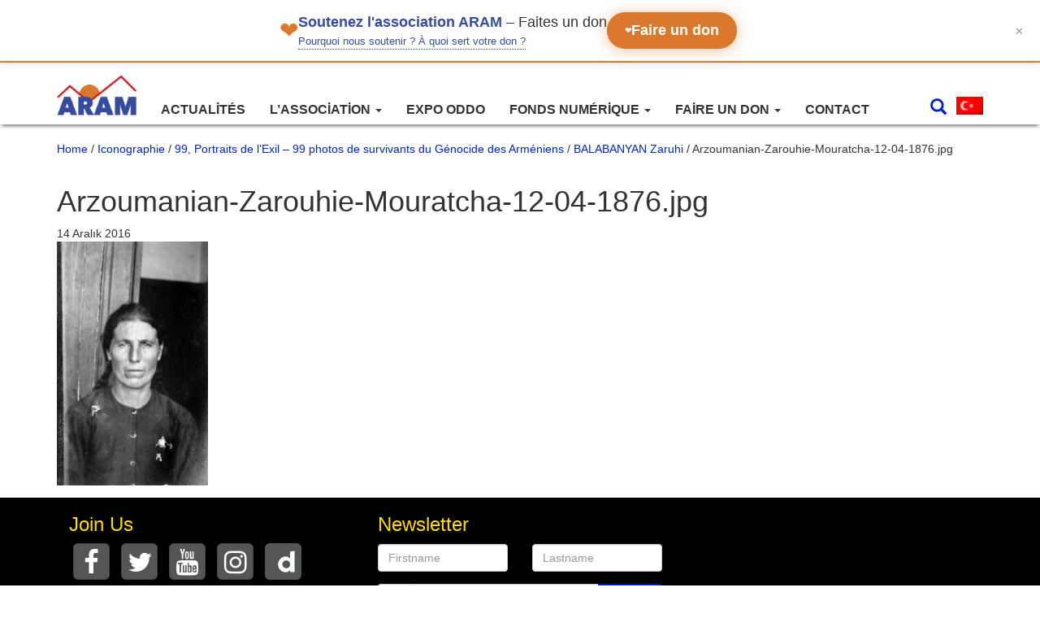

--- FILE ---
content_type: text/html; charset=UTF-8
request_url: https://webaram.com/tr/portrait-expo-99/balabanyan-zaruhi/arzoumanian-zarouhie-mouratcha-12-04-1876-jpg-2
body_size: 9984
content:

<!doctype html>
<html lang="tr-TR">
    <head>
  <meta charset="utf-8">
  <meta http-equiv="x-ua-compatible" content="ie=edge">
  <meta name="viewport" content="width=device-width, initial-scale=1">
  <meta name='robots' content='index, follow, max-image-preview:large, max-snippet:-1, max-video-preview:-1' />
<link rel="alternate" hreflang="fr" href="https://webaram.com/portrait-expo-99/balabanian-arzoumanian-zarouhie/arzoumanian-zarouhie-mouratcha-12-04-1876-jpg" />
<link rel="alternate" hreflang="en" href="https://webaram.com/en/pic-expo-99/arzumanian-balabanian-zaruhie/arzoumanian-zarouhie-mouratcha-12-04-1876-jpg-2" />
<link rel="alternate" hreflang="hy" href="https://webaram.com/hy/portrait-expo-99/%d5%ba%d5%a1%d5%ac%d5%a1%d5%ba%d5%a1%d5%b6%d5%b5%d5%a1%d5%b6-%d5%a6%d5%a1%d6%80%d5%b8%d6%82%d5%b0%d5%ab/arzoumanian-zarouhie-mouratcha-12-04-1876-jpg-2" />
<link rel="alternate" hreflang="tr" href="https://webaram.com/tr/portrait-expo-99/balabanyan-zaruhi/arzoumanian-zarouhie-mouratcha-12-04-1876-jpg-2" />

	<!-- This site is optimized with the Yoast SEO plugin v19.0 - https://yoast.com/wordpress/plugins/seo/ -->
	<title>Arzoumanian-Zarouhie-Mouratcha-12-04-1876.jpg - Association pour la recherche et l&#039;archivage de la mémoire arménienne (ARAM)</title>
	<link rel="canonical" href="https://webaram.com/tr/app/uploads/2016/12/Arzoumanian-Zarouhie-Mouratcha-12-04-1876.jpg" />
	<meta property="og:locale" content="tr_TR" />
	<meta property="og:type" content="article" />
	<meta property="og:title" content="Arzoumanian-Zarouhie-Mouratcha-12-04-1876.jpg - Association pour la recherche et l&#039;archivage de la mémoire arménienne (ARAM)" />
	<meta property="og:url" content="https://webaram.com/app/uploads/2016/12/Arzoumanian-Zarouhie-Mouratcha-12-04-1876.jpg" />
	<meta property="og:site_name" content="Association pour la recherche et l&#039;archivage de la mémoire arménienne (ARAM)" />
	<meta property="article:publisher" content="https://www.facebook.com/associationARAM" />
	<meta property="og:image" content="https://webaram.com/app/uploads/2016/12/Arzoumanian-Zarouhie-Mouratcha-12-04-1876.jpg" />
	<meta property="og:image:width" content="378" />
	<meta property="og:image:height" content="611" />
	<meta property="og:image:type" content="image/jpeg" />
	<meta name="twitter:card" content="summary_large_image" />
	<meta name="twitter:site" content="@assoARAM" />
	<script type="application/ld+json" class="yoast-schema-graph">{"@context":"https://schema.org","@graph":[{"@type":"WebSite","@id":"https://webaram.com/#website","url":"https://webaram.com/","name":"Association pour la recherche et l&#039;archivage de la mémoire arménienne (ARAM)","description":"Un site utilisant WordPress","potentialAction":[{"@type":"SearchAction","target":{"@type":"EntryPoint","urlTemplate":"https://webaram.com/?s={search_term_string}"},"query-input":"required name=search_term_string"}],"inLanguage":"tr-TR"},{"@type":"WebPage","@id":"https://webaram.com/app/uploads/2016/12/Arzoumanian-Zarouhie-Mouratcha-12-04-1876.jpg#webpage","url":"https://webaram.com/app/uploads/2016/12/Arzoumanian-Zarouhie-Mouratcha-12-04-1876.jpg","name":"Arzoumanian-Zarouhie-Mouratcha-12-04-1876.jpg - Association pour la recherche et l&#039;archivage de la mémoire arménienne (ARAM)","isPartOf":{"@id":"https://webaram.com/#website"},"datePublished":"2016-12-14T08:19:30+00:00","dateModified":"2016-12-14T08:19:30+00:00","breadcrumb":{"@id":"https://webaram.com/app/uploads/2016/12/Arzoumanian-Zarouhie-Mouratcha-12-04-1876.jpg#breadcrumb"},"inLanguage":"tr-TR","potentialAction":[{"@type":"ReadAction","target":["https://webaram.com/app/uploads/2016/12/Arzoumanian-Zarouhie-Mouratcha-12-04-1876.jpg"]}]},{"@type":"BreadcrumbList","@id":"https://webaram.com/app/uploads/2016/12/Arzoumanian-Zarouhie-Mouratcha-12-04-1876.jpg#breadcrumb","itemListElement":[{"@type":"ListItem","position":1,"name":"Home","item":"https://webaram.com/"},{"@type":"ListItem","position":2,"name":"BALABANYAN Zaruhi","item":"https://webaram.com/tr/portrait-expo-99/balabanyan-zaruhi"},{"@type":"ListItem","position":3,"name":"Arzoumanian-Zarouhie-Mouratcha-12-04-1876.jpg"}]}]}</script>
	<!-- / Yoast SEO plugin. -->


<link rel='dns-prefetch' href='//s.w.org' />
<link rel='stylesheet' id='wp-block-library-css'  href='https://webaram.com/wp/wp-includes/css/dist/block-library/style.min.css?ver=5.9.3' type='text/css' media='all' />
<style id='global-styles-inline-css' type='text/css'>
body{--wp--preset--color--black: #000000;--wp--preset--color--cyan-bluish-gray: #abb8c3;--wp--preset--color--white: #ffffff;--wp--preset--color--pale-pink: #f78da7;--wp--preset--color--vivid-red: #cf2e2e;--wp--preset--color--luminous-vivid-orange: #ff6900;--wp--preset--color--luminous-vivid-amber: #fcb900;--wp--preset--color--light-green-cyan: #7bdcb5;--wp--preset--color--vivid-green-cyan: #00d084;--wp--preset--color--pale-cyan-blue: #8ed1fc;--wp--preset--color--vivid-cyan-blue: #0693e3;--wp--preset--color--vivid-purple: #9b51e0;--wp--preset--gradient--vivid-cyan-blue-to-vivid-purple: linear-gradient(135deg,rgba(6,147,227,1) 0%,rgb(155,81,224) 100%);--wp--preset--gradient--light-green-cyan-to-vivid-green-cyan: linear-gradient(135deg,rgb(122,220,180) 0%,rgb(0,208,130) 100%);--wp--preset--gradient--luminous-vivid-amber-to-luminous-vivid-orange: linear-gradient(135deg,rgba(252,185,0,1) 0%,rgba(255,105,0,1) 100%);--wp--preset--gradient--luminous-vivid-orange-to-vivid-red: linear-gradient(135deg,rgba(255,105,0,1) 0%,rgb(207,46,46) 100%);--wp--preset--gradient--very-light-gray-to-cyan-bluish-gray: linear-gradient(135deg,rgb(238,238,238) 0%,rgb(169,184,195) 100%);--wp--preset--gradient--cool-to-warm-spectrum: linear-gradient(135deg,rgb(74,234,220) 0%,rgb(151,120,209) 20%,rgb(207,42,186) 40%,rgb(238,44,130) 60%,rgb(251,105,98) 80%,rgb(254,248,76) 100%);--wp--preset--gradient--blush-light-purple: linear-gradient(135deg,rgb(255,206,236) 0%,rgb(152,150,240) 100%);--wp--preset--gradient--blush-bordeaux: linear-gradient(135deg,rgb(254,205,165) 0%,rgb(254,45,45) 50%,rgb(107,0,62) 100%);--wp--preset--gradient--luminous-dusk: linear-gradient(135deg,rgb(255,203,112) 0%,rgb(199,81,192) 50%,rgb(65,88,208) 100%);--wp--preset--gradient--pale-ocean: linear-gradient(135deg,rgb(255,245,203) 0%,rgb(182,227,212) 50%,rgb(51,167,181) 100%);--wp--preset--gradient--electric-grass: linear-gradient(135deg,rgb(202,248,128) 0%,rgb(113,206,126) 100%);--wp--preset--gradient--midnight: linear-gradient(135deg,rgb(2,3,129) 0%,rgb(40,116,252) 100%);--wp--preset--duotone--dark-grayscale: url('#wp-duotone-dark-grayscale');--wp--preset--duotone--grayscale: url('#wp-duotone-grayscale');--wp--preset--duotone--purple-yellow: url('#wp-duotone-purple-yellow');--wp--preset--duotone--blue-red: url('#wp-duotone-blue-red');--wp--preset--duotone--midnight: url('#wp-duotone-midnight');--wp--preset--duotone--magenta-yellow: url('#wp-duotone-magenta-yellow');--wp--preset--duotone--purple-green: url('#wp-duotone-purple-green');--wp--preset--duotone--blue-orange: url('#wp-duotone-blue-orange');--wp--preset--font-size--small: 13px;--wp--preset--font-size--medium: 20px;--wp--preset--font-size--large: 36px;--wp--preset--font-size--x-large: 42px;}.has-black-color{color: var(--wp--preset--color--black) !important;}.has-cyan-bluish-gray-color{color: var(--wp--preset--color--cyan-bluish-gray) !important;}.has-white-color{color: var(--wp--preset--color--white) !important;}.has-pale-pink-color{color: var(--wp--preset--color--pale-pink) !important;}.has-vivid-red-color{color: var(--wp--preset--color--vivid-red) !important;}.has-luminous-vivid-orange-color{color: var(--wp--preset--color--luminous-vivid-orange) !important;}.has-luminous-vivid-amber-color{color: var(--wp--preset--color--luminous-vivid-amber) !important;}.has-light-green-cyan-color{color: var(--wp--preset--color--light-green-cyan) !important;}.has-vivid-green-cyan-color{color: var(--wp--preset--color--vivid-green-cyan) !important;}.has-pale-cyan-blue-color{color: var(--wp--preset--color--pale-cyan-blue) !important;}.has-vivid-cyan-blue-color{color: var(--wp--preset--color--vivid-cyan-blue) !important;}.has-vivid-purple-color{color: var(--wp--preset--color--vivid-purple) !important;}.has-black-background-color{background-color: var(--wp--preset--color--black) !important;}.has-cyan-bluish-gray-background-color{background-color: var(--wp--preset--color--cyan-bluish-gray) !important;}.has-white-background-color{background-color: var(--wp--preset--color--white) !important;}.has-pale-pink-background-color{background-color: var(--wp--preset--color--pale-pink) !important;}.has-vivid-red-background-color{background-color: var(--wp--preset--color--vivid-red) !important;}.has-luminous-vivid-orange-background-color{background-color: var(--wp--preset--color--luminous-vivid-orange) !important;}.has-luminous-vivid-amber-background-color{background-color: var(--wp--preset--color--luminous-vivid-amber) !important;}.has-light-green-cyan-background-color{background-color: var(--wp--preset--color--light-green-cyan) !important;}.has-vivid-green-cyan-background-color{background-color: var(--wp--preset--color--vivid-green-cyan) !important;}.has-pale-cyan-blue-background-color{background-color: var(--wp--preset--color--pale-cyan-blue) !important;}.has-vivid-cyan-blue-background-color{background-color: var(--wp--preset--color--vivid-cyan-blue) !important;}.has-vivid-purple-background-color{background-color: var(--wp--preset--color--vivid-purple) !important;}.has-black-border-color{border-color: var(--wp--preset--color--black) !important;}.has-cyan-bluish-gray-border-color{border-color: var(--wp--preset--color--cyan-bluish-gray) !important;}.has-white-border-color{border-color: var(--wp--preset--color--white) !important;}.has-pale-pink-border-color{border-color: var(--wp--preset--color--pale-pink) !important;}.has-vivid-red-border-color{border-color: var(--wp--preset--color--vivid-red) !important;}.has-luminous-vivid-orange-border-color{border-color: var(--wp--preset--color--luminous-vivid-orange) !important;}.has-luminous-vivid-amber-border-color{border-color: var(--wp--preset--color--luminous-vivid-amber) !important;}.has-light-green-cyan-border-color{border-color: var(--wp--preset--color--light-green-cyan) !important;}.has-vivid-green-cyan-border-color{border-color: var(--wp--preset--color--vivid-green-cyan) !important;}.has-pale-cyan-blue-border-color{border-color: var(--wp--preset--color--pale-cyan-blue) !important;}.has-vivid-cyan-blue-border-color{border-color: var(--wp--preset--color--vivid-cyan-blue) !important;}.has-vivid-purple-border-color{border-color: var(--wp--preset--color--vivid-purple) !important;}.has-vivid-cyan-blue-to-vivid-purple-gradient-background{background: var(--wp--preset--gradient--vivid-cyan-blue-to-vivid-purple) !important;}.has-light-green-cyan-to-vivid-green-cyan-gradient-background{background: var(--wp--preset--gradient--light-green-cyan-to-vivid-green-cyan) !important;}.has-luminous-vivid-amber-to-luminous-vivid-orange-gradient-background{background: var(--wp--preset--gradient--luminous-vivid-amber-to-luminous-vivid-orange) !important;}.has-luminous-vivid-orange-to-vivid-red-gradient-background{background: var(--wp--preset--gradient--luminous-vivid-orange-to-vivid-red) !important;}.has-very-light-gray-to-cyan-bluish-gray-gradient-background{background: var(--wp--preset--gradient--very-light-gray-to-cyan-bluish-gray) !important;}.has-cool-to-warm-spectrum-gradient-background{background: var(--wp--preset--gradient--cool-to-warm-spectrum) !important;}.has-blush-light-purple-gradient-background{background: var(--wp--preset--gradient--blush-light-purple) !important;}.has-blush-bordeaux-gradient-background{background: var(--wp--preset--gradient--blush-bordeaux) !important;}.has-luminous-dusk-gradient-background{background: var(--wp--preset--gradient--luminous-dusk) !important;}.has-pale-ocean-gradient-background{background: var(--wp--preset--gradient--pale-ocean) !important;}.has-electric-grass-gradient-background{background: var(--wp--preset--gradient--electric-grass) !important;}.has-midnight-gradient-background{background: var(--wp--preset--gradient--midnight) !important;}.has-small-font-size{font-size: var(--wp--preset--font-size--small) !important;}.has-medium-font-size{font-size: var(--wp--preset--font-size--medium) !important;}.has-large-font-size{font-size: var(--wp--preset--font-size--large) !important;}.has-x-large-font-size{font-size: var(--wp--preset--font-size--x-large) !important;}
</style>
<link rel='stylesheet' id='wpml-legacy-dropdown-0-css'  href='//webaram.com/app/plugins/sitepress-multilingual-cms/templates/language-switchers/legacy-dropdown/style.min.css?ver=1' type='text/css' media='all' />
<style id='wpml-legacy-dropdown-0-inline-css' type='text/css'>
.wpml-ls-statics-shortcode_actions{background-color:#eeeeee;}.wpml-ls-statics-shortcode_actions, .wpml-ls-statics-shortcode_actions .wpml-ls-sub-menu, .wpml-ls-statics-shortcode_actions a {border-color:#cdcdcd;}.wpml-ls-statics-shortcode_actions a {color:#444444;background-color:#ffffff;}.wpml-ls-statics-shortcode_actions a:hover,.wpml-ls-statics-shortcode_actions a:focus {color:#000000;background-color:#eeeeee;}.wpml-ls-statics-shortcode_actions .wpml-ls-current-language>a {color:#444444;background-color:#ffffff;}.wpml-ls-statics-shortcode_actions .wpml-ls-current-language:hover>a, .wpml-ls-statics-shortcode_actions .wpml-ls-current-language>a:focus {color:#000000;background-color:#eeeeee;}
</style>
<link rel='stylesheet' id='elasticpress-autosuggest-css'  href='https://webaram.com/app/plugins/elasticpress-autosuggest/assets/css/elasticpress_autosuggest.css?ver=0.1.0' type='text/css' media='all' />
<link rel='stylesheet' id='wp-pagenavi-css'  href='https://webaram.com/app/plugins/wp-pagenavi/pagenavi-css.css?ver=2.70' type='text/css' media='all' />
<link rel='stylesheet' id='sage/css-css'  href='https://webaram.com/app/themes/aram/dist/styles/main-83ba2aba4e.css' type='text/css' media='all' />
<script type='text/javascript' src='//webaram.com/app/plugins/sitepress-multilingual-cms/templates/language-switchers/legacy-dropdown/script.min.js?ver=1' id='wpml-legacy-dropdown-0-js'></script>
<script type='text/javascript' src='https://webaram.com/wp/wp-includes/js/jquery/jquery.min.js?ver=3.6.0' id='jquery-core-js'></script>
<script type='text/javascript' src='https://webaram.com/wp/wp-includes/js/jquery/jquery-migrate.min.js?ver=3.3.2' id='jquery-migrate-js'></script>
<link rel="https://api.w.org/" href="https://webaram.com/tr/wp-json/" /><link rel="alternate" type="application/json" href="https://webaram.com/tr/wp-json/wp/v2/media/2026" /><link rel="EditURI" type="application/rsd+xml" title="RSD" href="https://webaram.com/wp/xmlrpc.php?rsd" />
<link rel="wlwmanifest" type="application/wlwmanifest+xml" href="https://webaram.com/wp/wp-includes/wlwmanifest.xml" /> 
<meta name="generator" content="WordPress 5.9.3" />
<link rel='shortlink' href='https://webaram.com/tr?p=2026' />
<link rel="alternate" type="application/json+oembed" href="https://webaram.com/tr/wp-json/oembed/1.0/embed?url=https%3A%2F%2Fwebaram.com%2Ftr%2Fportrait-expo-99%2Fbalabanyan-zaruhi%2Farzoumanian-zarouhie-mouratcha-12-04-1876-jpg-2" />
<link rel="alternate" type="text/xml+oembed" href="https://webaram.com/tr/wp-json/oembed/1.0/embed?url=https%3A%2F%2Fwebaram.com%2Ftr%2Fportrait-expo-99%2Fbalabanyan-zaruhi%2Farzoumanian-zarouhie-mouratcha-12-04-1876-jpg-2&#038;format=xml" />
<meta name="generator" content="WPML ver:4.4.10 stt:24,1,4,2,54;" />
		<script type="text/javascript">
            var _statcounter = _statcounter || [];
            _statcounter.push({"tags": {"author": "adminaram"}});
        </script>
	   <meta name="google-site-verification" content="UEM_DksoBdXpBcjus6NNtvVFLssGE5UjmerI-3XrcTI" /> <script type="text/javascript">
					aramAJAX = {
						ajax_url: "https://webaram.com/wp/wp-admin/admin-ajax.php",
						aramAjaxNonce: "bad735b4b7",
						currentLanguage: "tr",
						dataTableLanguageFile: "https://webaram.com/app/themes/aram/assets/images/datatables/tr.json"
						};
				</script><link rel="icon" href="https://webaram.com/app/uploads/2017/12/cropped-aram_icone-32x32.jpg" sizes="32x32" />
<link rel="icon" href="https://webaram.com/app/uploads/2017/12/cropped-aram_icone-192x192.jpg" sizes="192x192" />
<link rel="apple-touch-icon" href="https://webaram.com/app/uploads/2017/12/cropped-aram_icone-180x180.jpg" />
<meta name="msapplication-TileImage" content="https://webaram.com/app/uploads/2017/12/cropped-aram_icone-270x270.jpg" />
  
</head>
  <body class="attachment attachment-template-default single single-attachment postid-2026 attachmentid-2026 attachment-jpeg arzoumanian-zarouhie-mouratcha-12-04-1876-jpg-2">
    <!--[if IE]>
      <div class="alert alert-warning">
        You are using an <strong>outdated</strong> browser. Please <a href="http://browsehappy.com/">upgrade your browser</a> to improve your experience.      </div>
    <![endif]-->
    
<script type="text/javascript">
	/* <![CDATA[ */
		var google_conversion_id = 958954821;
		var google_custom_params = window.google_tag_params;
		var google_remarketing_only = true;
	/* ]]> */
</script>
<script type="text/javascript" src="//www.googleadservices.com/pagead/conversion.js"></script>
<noscript>
	<div style="display:inline;">
		<img height="1" width="1" style="border-style:none;" alt="" src="//googleads.g.doubleclick.net/pagead/viewthroughconversion/958954821/?guid=ON&amp;script=0"/>
	</div>
</noscript>
<div id="bandeau-don" class="bandeau-don">
    <div class="bandeau-contenu">
        <div class="bandeau-gauche">
            <span class="coeur-icon" aria-hidden="true">❤</span>
            <div class="bandeau-texte-wrapper">
                <p class="bandeau-texte">
                    <strong>Soutenez l'association ARAM</strong><span class="texte-faites-don"> – Faites un don</span>
                </p>
                <div class="bandeau-pourquoi">
                  <a href="/pourquoi-nous-soutenir" class="lien-info">
                      Pourquoi nous soutenir ? À quoi sert votre don ?
                  </a>
                </div>
            </div>
        </div>
        
        <a href="https://www.helloasso.com/associations/association-pour-la-recherche-et-l-archivage-de-la-memoire-armenienne/formulaires/1" class="btn-don">
            <span class="coeur-btn" aria-hidden="true">❤</span>
            Faire un don
        </a>
    </div>
    
    <button class="btn-fermer" aria-label="Fermer le bandeau" title="Fermer">
        ✕
    </button>
</div>

<script>
        (function() {
            'use strict';

            // ========================================
            // CONFIGURATION
            // ========================================
            const CONFIG = {
                cookieName: 'bandeau_don_ferme',
                cookieDureeJours: 3,
                delaiAnimationFermeture: 300 // ms
            };

            // ========================================
            // GESTION DES COOKIES
            // ========================================
            const Cookies = {
                /**
                 * Définit un cookie
                 * @param {string} nom - Nom du cookie
                 * @param {string} valeur - Valeur du cookie
                 * @param {number} jours - Durée de vie en jours
                 */
                set: function(nom, valeur, jours) {
                    const date = new Date();
                    date.setTime(date.getTime() + (jours * 24 * 60 * 60 * 1000));
                    const expires = 'expires=' + date.toUTCString();
                    document.cookie = nom + '=' + valeur + ';' + expires + ';path=/;SameSite=Lax';
                },

                /**
                 * Récupère la valeur d'un cookie
                 * @param {string} nom - Nom du cookie
                 * @returns {string|null} - Valeur du cookie ou null
                 */
                get: function(nom) {
                    const nomEgal = nom + '=';
                    const cookies = document.cookie.split(';');
                    for (let i = 0; i < cookies.length; i++) {
                        let cookie = cookies[i].trim();
                        if (cookie.indexOf(nomEgal) === 0) {
                            return cookie.substring(nomEgal.length);
                        }
                    }
                    return null;
                },

                /**
                 * Vérifie si un cookie existe
                 * @param {string} nom - Nom du cookie
                 * @returns {boolean}
                 */
                exists: function(nom) {
                    return this.get(nom) !== null;
                }
            };

            // ========================================
            // GESTION DU BANDEAU
            // ========================================
            const BandeauDon = {
                element: null,
                btnFermer: null,

                /**
                 * Initialise le bandeau
                 */
                init: function() {
                    this.element = document.getElementById('bandeau-don');
                    if (!this.element) return;

                    this.btnFermer = this.element.querySelector('.btn-fermer');

                    // Vérifie si le bandeau doit être masqué
                    if (Cookies.exists(CONFIG.cookieName)) {
                        this.masquerImmediatement();
                        return;
                    }

                    // Ajoute l'événement de fermeture
                    if (this.btnFermer) {
                        this.btnFermer.addEventListener('click', this.fermer.bind(this));
                    }

                    // Fermeture avec la touche Échap
                    document.addEventListener('keydown', function(e) {
                        if (e.key === 'Escape' && this.element.style.display !== 'none') {
                            this.fermer();
                        }
                    }.bind(this));
                },

                /**
                 * Ferme le bandeau avec animation et enregistre le cookie
                 */
                fermer: function() {
                    // Ajoute la classe pour l'animation de fermeture
                    this.element.classList.add('hidden');

                    // Enregistre le cookie
                    Cookies.set(CONFIG.cookieName, 'true', CONFIG.cookieDureeJours);

                    // Masque complètement après l'animation
                    setTimeout(function() {
                        this.masquerImmediatement();
                    }.bind(this), CONFIG.delaiAnimationFermeture);
                },

                /**
                 * Masque le bandeau sans animation
                 */
                masquerImmediatement: function() {
                    if (this.element) {
                        this.element.style.display = 'none';
                    }
                }
            };

            // ========================================
            // INITIALISATION AU CHARGEMENT
            // ========================================
            if (document.readyState === 'loading') {
                document.addEventListener('DOMContentLoaded', function() {
                    BandeauDon.init();
                });
            } else {
                BandeauDon.init();
            }
        })();
    </script><header class="banner navbar navbar-default navbar-static-top" role="banner">
  <div class="container">
    <div class="navbar-header">
		
      <button type="button" class="navbar-toggle collapsed" data-toggle="collapse" data-target=".navbar-collapse">
        <span class="sr-only">Toggle navigation</span>
        <span class="icon-bar"></span>
        <span class="icon-bar"></span>
        <span class="icon-bar"></span>
      </button>
	  <div class="pull-right bloc-mobile-header-s visible-xs">
			<ul class="header-droit">					
				<li class="search-bar-button">
					<a href="#">
						<i class="glyphicon glyphicon-search"></i>
					</a>
				</li>
				<li class="dropdown language-header-selector"><a data-toggle="dropdown" class="dropdown-toggle" data-target="#"><img src="https://webaram.com/app/plugins/sitepress-multilingual-cms/res/flags/tr.png" height="22" alt="tr" width="33" /></a><ul class="dropdown-menu pull-right language-dropdown"><li><a href="https://webaram.com/hy/portrait-expo-99/%d5%ba%d5%a1%d5%ac%d5%a1%d5%ba%d5%a1%d5%b6%d5%b5%d5%a1%d5%b6-%d5%a6%d5%a1%d6%80%d5%b8%d6%82%d5%b0%d5%ab/arzoumanian-zarouhie-mouratcha-12-04-1876-jpg-2"><img src="https://webaram.com/app/plugins/sitepress-multilingual-cms/res/flags/hy.png" height="12" alt="hy" width="18" /><span class="icl_lang_sel_native">հայերէն</span> <span class="icl_lang_sel_translated"><span class="icl_lang_sel_bracket">(</span>Ermenice<span class="icl_lang_sel_bracket">)</span></span></a></li><li><a href="https://webaram.com/portrait-expo-99/balabanian-arzoumanian-zarouhie/arzoumanian-zarouhie-mouratcha-12-04-1876-jpg"><img src="https://webaram.com/app/plugins/sitepress-multilingual-cms/res/flags/fr.png" height="12" alt="fr" width="18" /><span class="icl_lang_sel_native">Français</span> <span class="icl_lang_sel_translated"><span class="icl_lang_sel_bracket">(</span>Fransızca<span class="icl_lang_sel_bracket">)</span></span></a></li><li><a href="https://webaram.com/en/pic-expo-99/arzumanian-balabanian-zaruhie/arzoumanian-zarouhie-mouratcha-12-04-1876-jpg-2"><img src="https://webaram.com/app/plugins/sitepress-multilingual-cms/res/flags/en.png" height="12" alt="en" width="18" /><span class="icl_lang_sel_native">English</span> <span class="icl_lang_sel_translated"><span class="icl_lang_sel_bracket">(</span>İngilizce<span class="icl_lang_sel_bracket">)</span></span></a></li></ul>	
			</ul>
		</div>
	  
      <a class="navbar-brand" href="https://webaram.com/tr">
		<img width=98 class="img-responsive" src="https://webaram.com/app/themes/aram/assets/images/LOGO_ARAM_Transparent.png" />		
	  </a>
	  
    </div>

    <nav class="collapse navbar-collapse col-sm-offset-3 col-md-offset-2" role="navigation">
      <div class="menu-menu-1-container"><ul id="menu-menu-1" class="nav navbar-nav"><li id="menu-item-2847" class="menu-item menu-item-type-custom menu-item-object-custom menu-item-2847"><a title="Actualités" href="/actualites">Actualités</a></li>
<li id="menu-item-1112" class="menu-item menu-item-type-custom menu-item-object-custom menu-item-has-children menu-item-1112 dropdown"><a title="L&#039;association" href="#" data-toggle="dropdown" class="dropdown-toggle" aria-haspopup="true">L&#8217;association <span class="caret"></span></a>
<ul role="menu" class=" dropdown-menu">
	<li id="menu-item-1114" class="menu-item menu-item-type-post_type menu-item-object-page menu-item-1114"><a title="Présentation de l’association" href="https://webaram.com/presentation-de-lassociation">Présentation de l’association</a></li>
	<li id="menu-item-1113" class="menu-item menu-item-type-post_type menu-item-object-page menu-item-1113"><a title="Le fondateur" href="https://webaram.com/le-fondateur-de-lassociation">Le fondateur</a></li>
	<li id="menu-item-10724" class="menu-item menu-item-type-post_type menu-item-object-page menu-item-10724"><a title="Nos ressources et expos" href="https://webaram.com/nos-ressources-et-expos">Nos ressources et expos</a></li>
</ul>
</li>
<li id="menu-item-17193" class="menu-item menu-item-type-post_type menu-item-object-page menu-item-17193"><a title="Expo ODDO" href="https://webaram.com/exposition-camp-oddo-2022">Expo ODDO</a></li>
<li id="menu-item-2842" class="menu-item menu-item-type-custom menu-item-object-custom menu-item-has-children menu-item-2842 dropdown"><a title="Fonds numérique" href="#" data-toggle="dropdown" class="dropdown-toggle" aria-haspopup="true">Fonds numérique <span class="caret"></span></a>
<ul role="menu" class=" dropdown-menu">
	<li id="menu-item-2843" class="menu-item menu-item-type-custom menu-item-object-custom menu-item-2843"><a title="Livres" href="/biblio/livre/">Livres</a></li>
	<li id="menu-item-2844" class="menu-item menu-item-type-custom menu-item-object-custom menu-item-2844"><a title="Musique" href="/biblio/musique/">Musique</a></li>
	<li id="menu-item-3997" class="menu-item menu-item-type-custom menu-item-object-custom menu-item-3997"><a title="Presse" href="/biblio/presse">Presse</a></li>
	<li id="menu-item-2866" class="menu-item menu-item-type-custom menu-item-object-custom menu-item-2866"><a title="Documents d&#039;identité" href="/biblio/identite">Documents d&#8217;identité</a></li>
	<li id="menu-item-2846" class="menu-item menu-item-type-custom menu-item-object-custom menu-item-2846"><a title="Iconographies" href="/biblio/iconographie">Iconographies</a></li>
	<li id="menu-item-6006" class="menu-item menu-item-type-custom menu-item-object-custom menu-item-6006"><a title="Documents" href="/biblio/document">Documents</a></li>
	<li id="menu-item-5412" class="menu-item menu-item-type-post_type menu-item-object-page menu-item-5412"><a title="Auteurs" href="https://webaram.com/auteur-biblio">Auteurs</a></li>
</ul>
</li>
<li id="menu-item-2859" class="menu-item menu-item-type-custom menu-item-object-custom menu-item-has-children menu-item-2859 dropdown"><a title="Faire un don" href="#" data-toggle="dropdown" class="dropdown-toggle" aria-haspopup="true">Faire un don <span class="caret"></span></a>
<ul role="menu" class=" dropdown-menu">
	<li id="menu-item-17628" class="menu-item menu-item-type-post_type menu-item-object-page menu-item-17628"><a title="Pourquoi nous soutenir ?" href="https://webaram.com/pourquoi-nous-soutenir">Pourquoi nous soutenir ?</a></li>
	<li id="menu-item-2858" class="menu-item menu-item-type-post_type menu-item-object-page menu-item-2858"><a title="Soutenir l’association" href="https://webaram.com/soutenir-lassociation">Soutenir l’association</a></li>
	<li id="menu-item-2857" class="menu-item menu-item-type-post_type menu-item-object-page menu-item-2857"><a title="Don de documents" href="https://webaram.com/don-de-documents">Don de documents</a></li>
</ul>
</li>
<li id="menu-item-2852" class="menu-item menu-item-type-post_type menu-item-object-page menu-item-2852"><a title="Contact" href="https://webaram.com/contact">Contact</a></li>
</ul></div>	  <div class="pull-right bloc-header-search hidden-xs">
				<ul class="header-droit">					
			<li class="search-bar-button">
				<a href="#">
					<i class="glyphicon glyphicon-search"></i>
				</a>
			</li>
			<li class="dropdown language-header-selector"><a data-toggle="dropdown" class="dropdown-toggle" data-target="#"><img src="https://webaram.com/app/plugins/sitepress-multilingual-cms/res/flags/tr.png" height="22" alt="tr" width="33" /></a><ul class="dropdown-menu pull-right language-dropdown"><li><a href="https://webaram.com/hy/portrait-expo-99/%d5%ba%d5%a1%d5%ac%d5%a1%d5%ba%d5%a1%d5%b6%d5%b5%d5%a1%d5%b6-%d5%a6%d5%a1%d6%80%d5%b8%d6%82%d5%b0%d5%ab/arzoumanian-zarouhie-mouratcha-12-04-1876-jpg-2"><img src="https://webaram.com/app/plugins/sitepress-multilingual-cms/res/flags/hy.png" height="12" alt="hy" width="18" /><span class="icl_lang_sel_native">հայերէն</span> <span class="icl_lang_sel_translated"><span class="icl_lang_sel_bracket">(</span>Ermenice<span class="icl_lang_sel_bracket">)</span></span></a></li><li><a href="https://webaram.com/portrait-expo-99/balabanian-arzoumanian-zarouhie/arzoumanian-zarouhie-mouratcha-12-04-1876-jpg"><img src="https://webaram.com/app/plugins/sitepress-multilingual-cms/res/flags/fr.png" height="12" alt="fr" width="18" /><span class="icl_lang_sel_native">Français</span> <span class="icl_lang_sel_translated"><span class="icl_lang_sel_bracket">(</span>Fransızca<span class="icl_lang_sel_bracket">)</span></span></a></li><li><a href="https://webaram.com/en/pic-expo-99/arzumanian-balabanian-zaruhie/arzoumanian-zarouhie-mouratcha-12-04-1876-jpg-2"><img src="https://webaram.com/app/plugins/sitepress-multilingual-cms/res/flags/en.png" height="12" alt="en" width="18" /><span class="icl_lang_sel_native">English</span> <span class="icl_lang_sel_translated"><span class="icl_lang_sel_bracket">(</span>İngilizce<span class="icl_lang_sel_bracket">)</span></span></a></li></ul>	
		</ul>
	  </div>
	  
    </nav>

  </div>
  <div class="header-search-wrapper"> 
	  <div class="container">
		<div class="big-search">
		  <i class="glyphicon glyphicon-search big-search-icon"></i>
		  <form id="searchfrm" name="searchForm" autocomplete="on" action="/" method="get">
			<ul class="tags-wrapper">
			  <li class="search-field">
				<input type="search" name="s" id="autocomplete-search-term" class="form-control global-input elasticpress-autosuggest" autocomplete="off">
			  </li>
			</ul>
		  </form>
		  <a class="header-search-cancel" href="#"></a>
		</div>
		<div class="nav-auto-complete">
			<div class="autocomplete-suggestions">
			</div>
	  </div>
	</div>
</header>    <div class="wrap container" role="document">
	  <div class="clearfix">
		<nav class="aram-breadcrumb" itemprop="breadcrumb"><a href="https://webaram.com/tr">Home</a>&nbsp;&#47;&nbsp;<a href="https://webaram.com/tr/biblio/iconographie">Iconographie</a>&nbsp;&#47;&nbsp;<a href="https://webaram.com/tr/biblio/iconographie/99-surgun-portresi-ermeni-soykirimindan-hayatta-kalan-99-kisi">99, Portraits de l’Exil – 99 photos de survivants du Génocide des Arméniens</a>&nbsp;&#47;&nbsp;<a href="https://webaram.com/tr/portrait-expo-99/balabanyan-zaruhi">BALABANYAN Zaruhi</a>&nbsp;&#47;&nbsp;Arzoumanian-Zarouhie-Mouratcha-12-04-1876.jpg</nav>	  </div>
      <div class="content row">
		        <main class="main">
            <article class="post-2026 attachment type-attachment status-inherit hentry">
    <header>
      <h1 class="entry-title">Arzoumanian-Zarouhie-Mouratcha-12-04-1876.jpg</h1>
      <time class="updated" datetime="2016-12-14T08:19:30+00:00">14 Aralık 2016</time>
    </header>
    <div class="entry-content">
      <p class="attachment"><a href='https://webaram.com/app/uploads/2016/12/Arzoumanian-Zarouhie-Mouratcha-12-04-1876.jpg'><img width="186" height="300" src="https://webaram.com/app/uploads/2016/12/Arzoumanian-Zarouhie-Mouratcha-12-04-1876-186x300.jpg" class="attachment-medium size-medium" alt="" loading="lazy" srcset="https://webaram.com/app/uploads/2016/12/Arzoumanian-Zarouhie-Mouratcha-12-04-1876-186x300.jpg 186w, https://webaram.com/app/uploads/2016/12/Arzoumanian-Zarouhie-Mouratcha-12-04-1876.jpg 378w" sizes="(max-width: 186px) 100vw, 186px" /></a></p>
    </div>
    <footer>
          </footer>
    
<section id="comments" class="comments">
  
  
  </section>
  </article>
        </main><!-- /.main -->
        
      </div><!-- /.content -->
    </div><!-- /.wrap -->
    <footer class="content-info">
  <div class="container">
    <section class="col-sm-4 widget aram_join_us_widget-2 widget_aram_join_us_widget"><h3>Join Us</h3>		<div class="aram-join-us">
							<a class="btn btn-lg btn-social-icon btn-facebook" href="https://www.facebook.com/associationARAM" target="_blank" rel="nofollow"><span class="fa fa-facebook"></span></a>
										<a class="btn btn-lg btn-social-icon btn-twitter" href="https://twitter.com/assoARAM" target="_blank" rel="nofollow"><span class="fa fa-twitter"></span></a>
										<a class="btn btn-lg btn-social-icon btn-youtube" href="https://www.youtube.com/channel/UCyOUvLW5LSQzVbw6FjyzWlg" target="_blank" rel="nofollow"><span class="fa fa-youtube"></span></a>
										<a class="btn btn-lg btn-social-icon btn-instagram" href="https://www.instagram.com/associationaram/" target="_blank" rel="nofollow"><span class="fa fa-instagram"></span></a>
										<a class="btn btn-lg btn-social-icon btn-dailymotion" href="http://www.dailymotion.com/assoaram" target="_blank" rel="nofollow"><span class="bg-dailymotion-icon"></span></a>
						
		</div>
		
		
		
		</section><section class="col-sm-4 widget aram_newsletter_widget-2 widget_aram_newsletter_widget"><h3>Newsletter</h3>		
		<form class="row form-aram-newsletter" id="aram-newsletter-form">
		  <div class="col-sm-12">
			<div id="message-alert-newsletter" class="alert alert-danger alert-dismissible" role="alert" style="display:none;">
			  <button type="button" class="close" data-dismiss="alert" aria-label="Close"><span aria-hidden="true">&times;</span></button>
			  <div class="message-content"></div>
			</div>
			<div id="message-success-newsletter" class="alert alert-success alert-dismissible" role="alert" style="display:none;">
			  <button type="button" class="close" data-dismiss="alert" aria-label="Close"><span aria-hidden="true">&times;</span></button>
			  <div class="message-content"></div>
			</div>
		  </div>
		  
		  <div class="form-group col-md-6">
			<label class="sr-only" for="newsletter-firstname">Firstname</label>
			<input type="text" class="form-control" id="newsletter-firstname" placeholder="Firstname">
		  </div>
		  <div class="form-group col-md-6">
			<label class="sr-only" for="newsletter-lastname">Lastname</label>
			<input type="text" class="form-control" id="newsletter-lastname" placeholder="Lastname">
		  </div>
		  
		  <div class="form-group col-sm-12">
			<div class="input-group">
				<span class="input-group-addon" id="sizing-addon2">@</span>
				<input type="email" class="form-control" id="newsletter-email" placeholder="Email">
				<span class="input-group-btn">
					<button class="btn btn-primary" id="submit-form-newsletter" type="button">Register</button>
				</span>
			</div>
		  </div>
		 
		</form>
		
		</section>		  </div>
  <div class="container cont-langues">
	<div class="wpml-ls-statics-footer wpml-ls wpml-ls-legacy-list-horizontal" id="lang_sel_footer"><ul><li class="wpml-ls-slot-footer wpml-ls-item wpml-ls-item-tr wpml-ls-current-language wpml-ls-item-legacy-list-horizontal"><a href="https://webaram.com/tr/portrait-expo-99/balabanyan-zaruhi/arzoumanian-zarouhie-mouratcha-12-04-1876-jpg-2"><img class="wpml-ls-flag iclflag" src="https://webaram.com/app/plugins/sitepress-multilingual-cms/res/flags/tr.png" alt="tr" title="Türkçe" /><span class="wpml-ls-native icl_lang_sel_native">Türkçe</span></a></li><li class="wpml-ls-slot-footer wpml-ls-item wpml-ls-item-hy wpml-ls-item-legacy-list-horizontal"><a href="https://webaram.com/hy/portrait-expo-99/%d5%ba%d5%a1%d5%ac%d5%a1%d5%ba%d5%a1%d5%b6%d5%b5%d5%a1%d5%b6-%d5%a6%d5%a1%d6%80%d5%b8%d6%82%d5%b0%d5%ab/arzoumanian-zarouhie-mouratcha-12-04-1876-jpg-2"><img class="wpml-ls-flag iclflag" src="https://webaram.com/app/plugins/sitepress-multilingual-cms/res/flags/hy.png" alt="hy" title="Ermenice" /><span class="wpml-ls-native icl_lang_sel_native">հայերէն</span><span class="wpml-ls-display icl_lang_sel_translated"><span class="wpml-ls-bracket icl_lang_sel_bracket"> (</span>Ermenice<span class="wpml-ls-bracket icl_lang_sel_bracket">)</span></span></a></li><li class="wpml-ls-slot-footer wpml-ls-item wpml-ls-item-fr wpml-ls-item-legacy-list-horizontal"><a href="https://webaram.com/portrait-expo-99/balabanian-arzoumanian-zarouhie/arzoumanian-zarouhie-mouratcha-12-04-1876-jpg"><img class="wpml-ls-flag iclflag" src="https://webaram.com/app/plugins/sitepress-multilingual-cms/res/flags/fr.png" alt="fr" title="Fransızca" /><span class="wpml-ls-native icl_lang_sel_native">Français</span><span class="wpml-ls-display icl_lang_sel_translated"><span class="wpml-ls-bracket icl_lang_sel_bracket"> (</span>Fransızca<span class="wpml-ls-bracket icl_lang_sel_bracket">)</span></span></a></li><li class="wpml-ls-slot-footer wpml-ls-item wpml-ls-item-en wpml-ls-item-legacy-list-horizontal"><a href="https://webaram.com/en/pic-expo-99/arzumanian-balabanian-zaruhie/arzoumanian-zarouhie-mouratcha-12-04-1876-jpg-2"><img class="wpml-ls-flag iclflag" src="https://webaram.com/app/plugins/sitepress-multilingual-cms/res/flags/en.png" alt="en" title="İngilizce" /><span class="wpml-ls-native icl_lang_sel_native">English</span><span class="wpml-ls-display icl_lang_sel_translated"><span class="wpml-ls-bracket icl_lang_sel_bracket"> (</span>İngilizce<span class="wpml-ls-bracket icl_lang_sel_bracket">)</span></span></a></li></ul></div>	  </div>
  
</footer>
    <!-- Start of StatCounter Code -->
    <script>
    <!-- 
        var sc_project=11561482; 
        var sc_security="ac21a0ce"; 
      var sc_invisible=1;
        var scJsHost = (("https:" == document.location.protocol) ?
        "https://secure." : "http://www.");
    //-->
document.write("<sc"+"ript src='" +scJsHost +"statcounter.com/counter/counter.js'></"+"script>");
</script>
<noscript><div class="statcounter"><a title="web analytics" href="https://statcounter.com/"><img class="statcounter" src="https://c.statcounter.com/11561482/0/ac21a0ce/1/" alt="web analytics" /></a></div></noscript>   
    <!-- End of StatCounter Code -->
<script type='text/javascript' id='elasticpress-autosuggest-js-extra'>
/* <![CDATA[ */
var ElasticPressAutoSuggest = {"index":"webaramcomwp-1","postType":"all"};
/* ]]> */
</script>
<script type='text/javascript' src='https://webaram.com/app/plugins/elasticpress-autosuggest/assets/js/elasticpress_autosuggest.js?ver=0.1.0' id='elasticpress-autosuggest-js'></script>
<script type='text/javascript' src='https://webaram.com/app/themes/aram/dist/scripts/main-5ee9feced1.js' id='sage/js-js'></script>
  </body>
</html>
